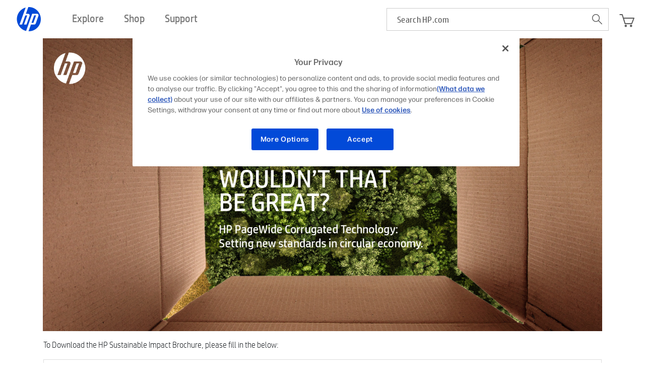

--- FILE ---
content_type: text/html; charset=utf-8
request_url: https://reinvent.hp.com/LP=3318
body_size: 8901
content:
<!DOCTYPE html>
<html dir="ltr">
<head>
    <meta http-equiv="X-UA-Compatible" content="IE=edge">
    <meta http-equiv="Content-Type" content="text/html; charset=UTF-8">
    <title>HP® | Official Site</title>
    <link type="image/x-icon" rel="shortcut icon" href="https://ssl.www8.hp.com/us/en/images/i/favicon.ico">
    <meta name="viewport" content="width=device-width, initial-scale=1.0, maximum-scale=1.0, user-scalable=no">
    <meta http-equiv="Content-Script-Type" content="text/javascript">
    <meta http-equiv="Content-Style-Type" content="text/css">
    <meta name="bu" content="psg.ipg">
    <meta name="robots" content="nofollow, noindex">
    <meta name="company_code" content="hpi">
    <meta name="hp_design_version" content="hpexpnontridion">
    <meta name="lifecycle" content="presales.consideration">
    <meta name="page_content" content="Registration">
    <meta name="segment" content="Commercial.Large">
    <meta name="web_section_id" content="R12159">
    <meta name="analytics_section" content="eloqua">
    <meta name="hp_inav_version" content="ihfcaas.4.r">
    <meta name="udl" content="enable">
    <meta name="platform" content="eloqua" />
    <meta name="page_level" content="" />
    <meta name="product_type" content="" />
    <meta name="family" content="" />
    <meta property="og:locale" content="en_US">
    <!-- START update required -->
    <meta name="target_country" content="us">
    <meta name="simple_title" content="overview">
    <meta name="analytics_template_name" content="">
    <meta name="description" content="">
    <meta name="keywords" content="">
    <!-- END update required -->
    <!--IMPORTANT: Please make sure that you type in one of the following values: 3D Printing, Print, Personal Systems, GSB -->
    <meta name="campaign_type" content="GSB">
    <!-- END METADATA -->
    <!-- START CaaS required -->
    <!-- modify dk/da part of the caas url based on country and language -->
    <script src="https://ssl.www8.hp.com/us/en/scripts/framework/jquery/v-1-8/jquery.js"></script>
    <script src="https://ssl.www8.hp.com/us/en/scripts/framework/jquery/v-1-8/can.jquery.js"></script>
    <script src="https://ssl.www8.hp.com/us/en/scripts/framework/jquery/v-1-8/jquery.ui.core.js"></script>
    <script id="caas" type="text/javascript" src="https://www8.hp.com/caas/header-footer/us/en/default/latest.r?contentType=js"></script>
    <!-- END CaaS required -->
    <!-- Bootstrap -->
    <link rel="stylesheet" href="https://maxcdn.bootstrapcdn.com/bootstrap/4.0.0/css/bootstrap.min.css" integrity="sha384-Gn5384xqQ1aoWXA+058RXPxPg6fy4IWvTNh0E263XmFcJlSAwiGgFAW/dAiS6JXm" crossorigin="anonymous">
    <!-- Custom css -->
    <!-- <link rel="stylesheet" type="text/css" href="https://images.marketingcontent.ext.hp.com/Web/HPMartech/{2b741ef1-477e-4339-a9bc-9744533969c8}_bootstrap-3.3.7-glyphicons.css">-->
    <!-- <link rel="stylesheet" type="text/css" href="https://images.marketingcontent.ext.hp.com/Web/HPMartech/{3355b211-bc73-40b4-a775-13592603c7a1}_formOverlay.css"> -->
    <!-- <link rel="stylesheet" type="text/css" href="https://images.marketingcontent.ext.hp.com/Web/HPMartech/{2968965d-0bd5-4044-8ac1-d11979acd641}_formStyle-radioCheck-noSprite.css"> -->
    <link rel="stylesheet" href="https://images.marketingcontent.ext.hp.com/Web/HPMartech/{1af7f72e-fcca-41a2-ba88-8b4adf822cc2}_floating-label-form.css">
    <!-- <link href="https://img04.en25.com/Web/HPIncMSCRMProd/{79f6ad67-80b2-4f4a-a33e-7481ad051bbf}_bootstrap.min.css" rel="stylesheet" type="text/css"> -->
    <!-- <link rel="stylesheet" type="text/css" href="https://img04.en25.com/Web/HPIncMSCRMProd/%7B3e13e93e-d89f-4cdb-a2f1-b2f7de5fb620%7D_contact-us.css"> -->
    <!-- <link rel="stylesheet" type="text/css" href="https://img04.en25.com/Web/HPIncMSCRMProd/{31e6b0a8-8e0f-472e-8edd-01150411be4a}_font-face2.css"> -->
    <!-- Google Tag Manager -->
    <script>
        (function(w,d,s,l,i){w[l]=w[l]||[];w[l].push({'gtm.start':
        new Date().getTime(),event:'gtm.js','locale':'en-GB'});var f=d.getElementsByTagName(s)[0],
        j=d.createElement(s),dl=l!='dataLayer'?'&l='+l:'';j.async=true;j.src=
        'https://www.googletagmanager.com/gtm.js?id='+i+dl;f.parentNode.insertBefore(j,f);
        })(window,document,'script','dataLayer','GTM-XXX');
    </script>
    <!-- End Google Tag Manager -->
    <!-- Google Tag Manager -->
    <script>
        (function(w,d,s,l,i){w[l]=w[l]||[];w[l].push({'gtm.start':
        new Date().getTime(),event:'gtm.js','locale':'en-GB'});var f=d.getElementsByTagName(s)[0],
        j=d.createElement(s),dl=l!='dataLayer'?'&l='+l:'';j.async=true;j.src=
        'https://www.googletagmanager.com/gtm.js?id='+i+dl;f.parentNode.insertBefore(j,f);
        })(window,document,'script','dataLayer','GTM-XXX');
    </script>
    <!-- End Google Tag Manager -->
    <!-- Google Tag Manager -->
    <script>
        (function(w,d,s,l,i){w[l]=w[l]||[];w[l].push({'gtm.start':
        new Date().getTime(),event:'gtm.js','locale':'en-GB'});var f=d.getElementsByTagName(s)[0],
        j=d.createElement(s),dl=l!='dataLayer'?'&l='+l:'';j.async=true;j.src=
        'https://www.googletagmanager.com/gtm.js?id='+i+dl;f.parentNode.insertBefore(j,f);
        })(window,document,'script','dataLayer','GTM-XXX');
    </script>
    <!-- End Google Tag Manager -->
    <script type="text/javascript">
        var pieces = $("#caas").attr("src").split("/");
        var cc = pieces[5];
        var ll = pieces[6];
        var atn = window.location.pathname.substring(1).replace(/\//g, '-');
        
        $("html").attr("lang", ll + "-" + cc);
        $("html").attr("xml:lang", ll + "-" + cc);
        $("meta[name='target_country']").attr("content", cc);
        $("meta[name='simple_title']").attr("content", atn);
    </script>
    <!-- instanta noua eloqua cookie -->
    <script type="text/javascript">
        var _elqQ = _elqQ || [];
        _elqQ.push(['elqSetSiteId', '704062726']); 
        _elqQ.push(['elqUseFirstPartyCookie', 'reinvent.hp.com']); 
        
        (function () {
            function async_load() {
                var s = document.createElement('script'); s.type = 'text/javascript';
                s.async = true; s.src = '//img.en25.com/i/elqCfg.min.js';
                var x = document.getElementsByTagName('script')[0]; x.parentNode.insertBefore(s, x);
            }
            if (window.addEventListener) window.addEventListener('DOMContentLoaded', async_load, false);
            else if (window.attachEvent) window.attachEvent('onload', async_load);
        })();
    </script>

    <style>
        * {
            box-sizing: border-box;
            font-family: 'HPSimplifiedLight', sans-serif;
        }
        .privacyBox label {
            font-size: 1rem;
            margin: 15px;
        }
    </style>
</head>
<body>
    <!-- Google Tag Manager (noscript) -->
    <noscript><iframe src="https://www.googletagmanager.com/ns.html?id=GTM-XXX"
        height="0" width="0" style="display:none;visibility:hidden"></iframe></noscript>
    <!-- End Google Tag Manager (noscript) --> 
    <!-- Google Tag Manager (noscript) -->
    <noscript><iframe src="https://www.googletagmanager.com/ns.html?id=GTM-XXX"
        height="0" width="0" style="display:none;visibility:hidden"></iframe></noscript>
    <!-- End Google Tag Manager (noscript) --> 
    <!-- Google Tag Manager (noscript) -->
    <noscript><iframe src="https://www.googletagmanager.com/ns.html?id=GTM-XXX"
        height="0" width="0" style="display:none;visibility:hidden"></iframe></noscript>
    <!-- End Google Tag Manager (noscript) -->   
    <h1 style="display: none;">GSB FY21 Ind SE ES WW HP PageWide Corrugated Sustainable Impact Campaign</h1>

    <div id="everything" class="everything">
        <div id="content">
            <div id="header" class="header"></div>
            <div id="body" class="body">
                <div class="container">
                    <div class="row">
                        <div class="col-lg-12">
                            <img src="https://images.marketingcontent.ext.hp.com/EloquaImages/clients/HPMartech/%7B0cc7b454-5d02-4090-b73f-412bf83460d2%7D_Social_Post_-_option_2.jpg" class="img-fluid">
                        </div>
                      
                    </div>
                    <div class="row">
                        <div class="col-lg-12">
                            <form method="post" name="FMVFES-FY21-GSB16448-3lead-gen-6200" action="" id="form1654">
                                <input value="FMVFES-FY21-GSB16448-3lead-gen-6200" type="hidden" name="elqFormName">
                                <input value="704062726" type="hidden" name="elqSiteId">
                                <input name="elqCampaignId" type="hidden">

                                <input type="hidden" name="doubleOptIn" id="doubleOptIn">
                                <input value="" type="hidden" name="jumpid" value="" id="jumpIdValue">

                                <div class="row">
                                    <div class="col-12 p-3">
                                                                <p> To Download the HP Sustainable Impact Brochure, please fill in the below:</p>

                                        <div class="float-container">
                                            <label for="field0">First name <span class="required">*</span></label>
                                            <input id="field0" name="firstName" type="text" class="formField" value="" maxlength="100" required="">
                                        </div>
                                    </div>
                                </div>
                                <div class="row">
                                    <div class="col-12 p-3">
                                        <div class="float-container">
                                            <label for="field1">Last name <span class="required">*</span></label>
                                            <input id="field1" name="lastName" type="text" class="formField" value="" maxlength="100" required="">
                                        </div>
                                    </div>
                                </div>
                                <div class="row">
                                    <div class="col-12 p-3">
                                        <div class="float-container">
                                            <label for="field2">Email address <span class="required">*</span></label>
                                            <input id="field2" name="emailAddress" type="text" value="" class="formField" maxlength="100" required="">
                                        </div>
                                    </div>
                                </div>
                                <div class="row">
                                    <div class="col-12 p-3">
                                        <div id="customSelect1" class="float-customSelect">
                                            <img class="arrowIcon" src="https://cdn.onlinewebfonts.com/svg/img_295694.svg" alt="Arrow Icon">
                                            <label for="select1">Country/Region <span class="required">*</span></label>
                                            <input type="text" id="country" name="country" data-id="customSelect1" readonly required value="">
                                            <ul data-simplebar></ul>
                                            <select name="copyc" id="select1" data-customselect="customSelect">
                                                <option value="">-- Please Select --</option>
                                                <option value="Afghanistan">Afghanistan</option>
                                                <option value="Albania">Albania</option>
                                                <option value="Algeria">Algeria</option>
                                                <option value="Andorra">Andorra</option>
                                                <option value="Angola">Angola</option>
                                                <option value="Anguilla">Anguilla</option>
                                                <option value="Antigua and Barbuda">Antigua and Barbuda</option>
                                                <option value="Argentina">Argentina</option>
                                                <option value="Armenia">Armenia</option>
                                                <option value="Aruba">Aruba</option>
                                                <option value="Australia">Australia</option>
                                                <option value="Austria">Austria</option>
                                                <option value="Azerbaijan">Azerbaijan</option>
                                                <option value="Bahamas">Bahamas</option>
                                                <option value="Bahrain">Bahrain</option>
                                                <option value="Bangladesh">Bangladesh</option>
                                                <option value="Barbados">Barbados</option>
                                                <option value="Belarus">Belarus</option>
                                                <option value="Belgium">Belgium</option>
                                                <option value="Belize">Belize</option>
                                                <option value="Benin">Benin</option>
                                                <option value="Bermuda">Bermuda</option>
                                                <option value="Bhutan">Bhutan</option>
                                                <option value="Bolivia">Bolivia</option>
                                                <option value="Bosnia and Herzegovina">Bosnia and Herzegovina</option>
                                                <option value="Botswana">Botswana</option>
                                                <option value="Bouvet Island">Bouvet Island</option>
                                                <option value="Brazil">Brazil</option>
                                                <option value="British Indian Ocean Territory">British Indian Ocean Territory</option>
                                                <option value="Brunei Darussalam">Brunei Darussalam</option>
                                                <option value="Bulgaria">Bulgaria</option>
                                                <option value="Burkina Faso">Burkina Faso</option>
                                                <option value="Burundi">Burundi</option>
                                                <option value="Cambodia">Cambodia</option>
                                                <option value="Cameroon">Cameroon</option>
                                                <option value="Canada">Canada</option>
                                                <option value="Cape Verdian">Cape Verdian</option>
                                                <option value="Cayman Islands">Cayman Islands</option>
                                                <option value="Central African Republic">Central African Republic</option>
                                                <option value="Chad">Chad</option>
                                                <option value="Chile">Chile</option>
                                                <option value="China">China</option>
                                                <option value="Christmas Island">Christmas Island</option>
                                                <option value="Cocos Islands">Cocos Islands</option>
                                                <option value="Colombia">Colombia</option>
                                                <option value="Comoros">Comoros</option>
                                                <option value="Congo">Congo</option>
                                                <option value="Congo Democratic Republic">Congo Democratic Republic</option>
                                                <option value="Cook Islands">Cook Islands</option>
                                                <option value="Costa Rica">Costa Rica</option>
                                                <option value="Côte d Ivoire">Côte d Ivoire</option>
                                                <option value="Croatia">Croatia</option>
                                                <option value="Cyprus">Cyprus</option>
                                                <option value="Czech Republic">Czech Republic</option>
                                                <option value="Denmark">Denmark</option>
                                                <option value="Djibouti">Djibouti</option>
                                                <option value="Dominica">Dominica</option>
                                                <option value="Dominican Republic">Dominican Republic</option>
                                                <option value="Ecuador">Ecuador</option>
                                                <option value="Egypt">Egypt</option>
                                                <option value="El Salvador">El Salvador</option>
                                                <option value="Equatorial Guinea">Equatorial Guinea</option>
                                                <option value="Eritrea">Eritrea</option>
                                                <option value="Estonia">Estonia</option>
                                                <option value="Ethiopia">Ethiopia</option>
                                                <option value="Falkland Islands Malvinas">Falkland Islands Malvinas</option>
                                                <option value="Faroe Islands">Faroe Islands</option>
                                                <option value="Fiji">Fiji</option>
                                                <option value="Finland">Finland</option>
                                                <option value="France">France</option>
                                                <option value="French Guiana">French Guiana</option>
                                                <option value="French Polynesia">French Polynesia</option>
                                                <option value="French Southern Territories">French Southern Territories</option>
                                                <option value="Gabon">Gabon</option>
                                                <option value="Gambia">Gambia</option>
                                                <option value="Georgia">Georgia</option>
                                                <option value="Germany">Germany</option>
                                                <option value="Ghana">Ghana</option>
                                                <option value="Gibraltar">Gibraltar</option>
                                                <option value="Greece">Greece</option>
                                                <option value="Greenland">Greenland</option>
                                                <option value="Grenada">Grenada</option>
                                                <option value="Guadeloupe">Guadeloupe</option>
                                                <option value="Guam">Guam</option>
                                                <option value="Guatemala">Guatemala</option>
                                                <option value="Guinea">Guinea</option>
                                                <option value="Guinea-Bissau">Guinea-Bissau</option>
                                                <option value="Guyana">Guyana</option>
                                                <option value="Haiti">Haiti</option>
                                                <option value="Heard and McDonald">Heard and McDonald</option>
                                                <option value="Holy See Vatican City State">Holy See Vatican City State</option>
                                                <option value="Honduras">Honduras</option>
                                                <option value="Hong Kong">Hong Kong</option>
                                                <option value="Hungary">Hungary</option>
                                                <option value="Iceland">Iceland</option>
                                                <option value="India">India</option>
                                                <option value="Indonesia">Indonesia</option>
                                                <option value="Iraq">Iraq</option>
                                                <option value="Ireland">Ireland</option>
                                                <option value="Israel">Israel</option>
                                                <option value="Italy">Italy</option>
                                                <option value="Jamaica">Jamaica</option>
                                                <option value="Japan">Japan</option>
                                                <option value="Jordan">Jordan</option>
                                                <option value="Kazakhstan">Kazakhstan</option>
                                                <option value="Kenya">Kenya</option>
                                                <option value="Kiribati">Kiribati</option>
                                                <option value="Korea Democratic Peoples Rep">Korea Democratic Peoples Rep</option>
                                                <option value="Korea Republic">Korea Republic</option>
                                                <option value="Kuwait">Kuwait</option>
                                                <option value="Kyrgyzstan">Kyrgyzstan</option>
                                                <option value="Laos">Laos</option>
                                                <option value="Latvia">Latvia</option>
                                                <option value="Lebanon">Lebanon</option>
                                                <option value="Lesotho">Lesotho</option>
                                                <option value="Liberia">Liberia</option>
                                                <option value="Libyan Arab Jamahiriya">Libyan Arab Jamahiriya</option>
                                                <option value="Liechtenstein">Liechtenstein</option>
                                                <option value="Lithuania">Lithuania</option>
                                                <option value="Luxembourg">Luxembourg</option>
                                                <option value="Macau">Macau</option>
                                                <option value="Madagascar">Madagascar</option>
                                                <option value="Malawi">Malawi</option>
                                                <option value="Malaysia">Malaysia</option>
                                                <option value="Maldives">Maldives</option>
                                                <option value="Mali">Mali</option>
                                                <option value="Malta">Malta</option>
                                                <option value="Marshall Islands">Marshall Islands</option>
                                                <option value="Martinique">Martinique</option>
                                                <option value="Mauritania">Mauritania</option>
                                                <option value="Mauritius">Mauritius</option>
                                                <option value="Mayotte">Mayotte</option>
                                                <option value="Mexico">Mexico</option>
                                                <option value="Micronesia Federated States">Micronesia Federated States</option>
                                                <option value="Moldavia">Moldavia</option>
                                                <option value="Monaco">Monaco</option>
                                                <option value="Mongolia">Mongolia</option>
                                                <option value="Montenegro">Montenegro</option>
                                                <option value="Montserrat">Montserrat</option>
                                                <option value="Morocco">Morocco</option>
                                                <option value="Mozambique">Mozambique</option>
                                                <option value="Myanmar">Myanmar</option>
                                                <option value="Namibia">Namibia</option>
                                                <option value="Nauru">Nauru</option>
                                                <option value="Nepal">Nepal</option>
                                                <option value="Netherlands">Netherlands</option>
                                                <option value="Netherlands Antilles">Netherlands Antilles</option>
                                                <option value="New Caledonia">New Caledonia</option>
                                                <option value="New Zealand">New Zealand</option>
                                                <option value="Nicaragua">Nicaragua</option>
                                                <option value="Niger">Niger</option>
                                                <option value="Nigeria">Nigeria</option>
                                                <option value="Niue">Niue</option>
                                                <option value="Norfolk Island">Norfolk Island</option>
                                                <option value="North Mariana">North Mariana</option>
                                                <option value="Northern Macedonia">Northern Macedonia</option>
                                                <option value="Norway">Norway</option>
                                                <option value="Oman">Oman</option>
                                                <option value="Pakistan">Pakistan</option>
                                                <option value="Palau">Palau</option>
                                                <option value="Palestine">Palestine</option>
                                                <option value="Panama">Panama</option>
                                                <option value="Papua New Guinea">Papua New Guinea</option>
                                                <option value="Paraguay">Paraguay</option>
                                                <option value="Peru">Peru</option>
                                                <option value="Philippines">Philippines</option>
                                                <option value="Pitcairn">Pitcairn</option>
                                                <option value="Poland">Poland</option>
                                                <option value="Portugal">Portugal</option>
                                                <option value="Puerto Rico">Puerto Rico</option>
                                                <option value="Qatar">Qatar</option>
                                                <option value="Reunion">Reunion</option>
                                                <option value="Romania">Romania</option>
                                                <option value="Russian Federation">Russian Federation</option>
                                                <option value="Rwanda">Rwanda</option>
                                                <option value="Saint Helena">Saint Helena</option>
                                                <option value="Saint Kitts and Nevis">Saint Kitts and Nevis</option>
                                                <option value="Saint Lucia">Saint Lucia</option>
                                                <option value="Saint Pierre And Miquelon">Saint Pierre And Miquelon</option>
                                                <option value="Saint Vincent and Grenadines">Saint Vincent and Grenadines</option>
                                                <option value="Samoa">Samoa</option>
                                                <option value="San Marino">San Marino</option>
                                                <option value="Sao Tome And Principe">Sao Tome And Principe</option>
                                                <option value="Saudi Arabia">Saudi Arabia</option>
                                                <option value="Senegal">Senegal</option>
                                                <option value="Serbia">Serbia</option>
                                                <option value="Serbia and Montenegro">Serbia and Montenegro</option>
                                                <option value="Seychelles">Seychelles</option>
                                                <option value="Sierra Leone">Sierra Leone</option>
                                                <option value="Singapore">Singapore</option>
                                                <option value="Slovakia">Slovakia</option>
                                                <option value="Slovenia">Slovenia</option>
                                                <option value="Solomon Islands">Solomon Islands</option>
                                                <option value="Somalia">Somalia</option>
                                                <option value="South Africa">South Africa</option>
                                                <option value="South Georgia and Sandwich IS">South Georgia and Sandwich IS</option>
                                                <option value="Spain">Spain</option>
                                                <option value="Sri Lanka">Sri Lanka</option>
                                                <option value="Suriname">Suriname</option>
                                                <option value="Svalbard and Jan Mayen">Svalbard and Jan Mayen</option>
                                                <option value="Swaziland">Swaziland</option>
                                                <option value="Sweden">Sweden</option>
                                                <option value="Switzerland">Switzerland</option>
                                                <option value="Syrian Arab Republic">Syrian Arab Republic</option>
                                                <option value="Taiwan">Taiwan</option>
                                                <option value="Tajikistan">Tajikistan</option>
                                                <option value="Tanzania United Republic">Tanzania United Republic</option>
                                                <option value="Thailand">Thailand</option>
                                                <option value="Timor Leste">Timor Leste</option>
                                                <option value="Togo">Togo</option>
                                                <option value="Tokelau">Tokelau</option>
                                                <option value="Tonga">Tonga</option>
                                                <option value="Trinidad And Tobago">Trinidad And Tobago</option>
                                                <option value="Tunisia">Tunisia</option>
                                                <option value="Turkey">Turkey</option>
                                                <option value="Turkmenistan">Turkmenistan</option>
                                                <option value="Turks and Caicos Islands">Turks and Caicos Islands</option>
                                                <option value="Tuvalu">Tuvalu</option>
                                                <option value="Uganda">Uganda</option>
                                                <option value="Ukraine">Ukraine</option>
                                                <option value="United Arab Emirates">United Arab Emirates</option>
                                                <option value="United Kingdom">United Kingdom</option>
                                                <option value="United States">United States</option>
                                                <option value="Uruguay">Uruguay</option>
                                                <option value="US Minor Outlying Islands">US Minor Outlying Islands</option>
                                                <option value="Uzbekistan">Uzbekistan</option>
                                                <option value="Vanuatu">Vanuatu</option>
                                                <option value="Venezuela">Venezuela</option>
                                                <option value="Vietnam">Vietnam</option>
                                                <option value="Virgin Islands British">Virgin Islands British</option>
                                                <option value="Virgin Islands US">Virgin Islands US</option>
                                                <option value="Wallis and Futuna">Wallis and Futuna</option>
                                                <option value="Western Sahara">Western Sahara</option>
                                                <option value="Yemen">Yemen</option>
                                                <option value="Zambia">Zambia</option>
                                                <option value="Zimbabwe">Zimbabwe</option>
                                            </select>
                                        </div>
                                    </div>
                                </div> 
                                <div class="row">
                                    <div class="col-12 p-3">
                                        <div class="float-container">
                                            <label for="field3">Company <span class="required">*</span></label>
                                            <input id="field3" name="company" type="text" value="" class="formField" maxlength="100" required="">
                                        </div>
                                    </div>
                                </div>
                                <div class="row">
                                    <div class="col-12 p-3">
                                        <div class="float-container">
                                            <label for="field3">Job title <span class="required">*</span></label>
                                            <input id="field3" name="jobTitle1" type="text" value="" class="formField" maxlength="100" required="">
                                        </div>
                                    </div>
                                </div>
                                <div class="form-col row">
                                    <div class="col-12">
                                        <hr style="border-color: #f1f1f1;">
                                    </div>
                                </div>
                                <div class="row">
                                    <div class="col-12">
                                        <p style="margin: 0 15px;">To learn more about how HP handles your personal data, visit <a href="https://ssl.www8.hp.com/us/en/privacy/privacy.html?elqTrackId=44785981101e4db1af909176603bcd07&elqaid=3318&elqat=2&elqak=8AF539F246EA4821E7690119552C6B9C36AD9117ED5949B8DE1D10479CC83E62D2E9" target="_blank">HP Privacy Statement</a>.</p>
                                    </div>
                                </div>
                                <div class="row">
                                    <div class="col-12 privacyBox">
                                        <fieldset required="">
                                            <label>HP may contact me with personalized offers, support updates, and event news by <b>e-mail</b>.<span class="required">*</span></label>
                                            <div class="radio-wrapper">
                                                <input id="field14" type="radio" name="masterEmailOptIn1" value="925250000">
                                                <label for="field14" class="radio"><span></span>Yes</label>
                                            </div>
                                            <div class="radio-wrapper">
                                                <input id="field15" type="radio" name="masterEmailOptIn1" value="925250001">
                                                <label for="field15" class="radio"><span></span>No</label>
                                            </div>
                                        </fieldset>
                                    </div>
                                </div>
                                <div class="row" style="margin-top: 20px; margin-bottom: 50px;">
                                    <div class="col-12">
                                        <input type="submit" id="submitBtn" value="Submit" class="button primary" style="background: #0096d6; color: #ffffff;">
                                    </div>
                                </div>
                            </form>
                            <div class="formMsg"></div>
                        </div>
                    </div>
                </div>
            </div>

            <!-- Modal -->
            <div class="modal fade" id="exampleModalCenter" tabindex="-1" role="dialog" aria-labelledby="exampleModalCenterTitle" aria-hidden="true">
                <div class="modal-dialog modal-dialog-centered" role="document">
                <div class="modal-content">
                    <div class="modal-header">
                    <!-- <h5 class="modal-title" id="exampleModalLongTitle">Modal title</h5> -->
                    <button type="button" class="close" data-dismiss="modal" aria-label="Close">
                        <span aria-hidden="true">&times;</span>
                    </button>
                    </div>
                    <div class="modal-body">
                        Thank you for submitting!
                    </div>
                </div>
                </div>
            </div>


            <!-- End of page content -->
            <!-- Important: DO NOT ADD CONTENT BELOW footer and birdseed -->
            <div id="footer" class="footer"></div>
            <div id="birdseed" class="birdseed"></div>
        </div>
    </div>
    <!-- Bootstrap script -->
    <script src="https://code.jquery.com/jquery-3.4.1.min.js" integrity="sha256-CSXorXvZcTkaix6Yvo6HppcZGetbYMGWSFlBw8HfCJo=" crossorigin="anonymous"></script>
    <script src="https://maxcdn.bootstrapcdn.com/bootstrap/4.0.0/js/bootstrap.min.js" integrity="sha384-JZR6Spejh4U02d8jOt6vLEHfe/JQGiRRSQQxSfFWpi1MquVdAyjUar5+76PVCmYl" crossorigin="anonymous"></script>
    <!-- custom scripts -->
    <script src="https://images.marketingcontent.ext.hp.com/Web/HPMartech/{55703afb-c10b-4b7e-9247-b8d4e8401f07}_floating_form_labels.js"></script>
    <script src="https://images.marketingcontent.ext.hp.com/Web/HPMartech/{f8c19db2-1543-4d02-a841-52364e3e5204}_validate-form-id.js"></script>
    <script>
        // Get Jump ID Value
        function getQueryVariable(variable) {
            var query = window.location.search.substring(1);
            var vars = query.split("&");
            
            for (var i=0;i<vars.length;i++) {
            
                var pair = vars[i].split("=");
            
                if (pair[0] == variable) {
                    return pair[1];
                }
            }
        }
    </script>
    <script>
        $(function()
        {
            //Put Jump ID Value
            var numberJumpID = getQueryVariable("jumpid");
            $("#jumpIdValue").val(numberJumpID);

            // warn user when close to 100 chars limit
            $("input[type=date], input[type=email], input[type=number], input[type=password], input[type=tel], input[type=text]").after('<p style="display:none; margin: 0px;"></p>');
        
            $("input[type=date], input[type=email], input[type=number], input[type=password], input[type=tel], input[type=text]").keyup(function(event) {
        
                if ($(this).val().length >= 90) {
                    var a = 100 - $(this).val().length;
        
                    $(this).next().show();
                    $(this).next().html(a + "/100");
        
                    if (a == 0) {
                        $(this).next().css('color', '#f00');
                    } else {
                        $(this).next().css('color', '#000');
                    }
                } else {
                    $(this).next().hide();
                }
            });
        
            //validate form on keyup, mouseup, change
            var validationstarted = 0;
            var formId = "form1654";
            $(this).on("keyup mouseup change", function() {
                if (validationstarted === 1) {
                    validate(formId);
                }
            });
        
            //form submission
            $("#submitBtn").click(function(event) {
            
                //pt IE9 (si mai mic?!)
                $.support.cors = true;
                    
                var validateError = validate(formId);
                validationstarted = 1;
            
                //set double optin country
                if($('#country').val() == 'Germany')
                {
                    $('#doubleOptIn').val('Y');
                }
            
                //no error
                if (validateError == false) {
            
                    $("form#"+formId).submit(function(event) {
                        event.preventDefault();
                        // $("#submitBtn").prop("disabled", true);
                        var formData = $("form#"+formId).serialize();
            
                        $("form[name=FMVFES-FY21-GSB16448-3lead-gen-6200]").remove(); //remove input
                        $(".formMsg").html("<span style='color:#00b04f; font-size: 20px; display: inline-block; padding: 100px 30px 100px 30px;'>Submitting. Please wait...</span>");
            
                        $.ajax({
                            type: 'POST',
                            url: 'https://reinvent.hp.com/e/f2',
                            data: formData,
                            encode: true,
                            /*complete: function(){
                                location.reload(true);
                            }*/
                        })
                        .done(function() {
                            console.log("done");
                            $(".formMsg").html('<span style="color: black; display: inline-block; padding: 100px 30px 100px 30px;">Thank you for submitting!</span>');
                            // $('#exampleModalCenter').modal();
                            setTimeout(function(){
                                window.open('https://images.marketingcontent.ext.hp.com/Web/HPMartech/{62d92470-73e9-4917-a88e-34ded6394bbf}_HP_PageWide_Corrugated_-_Sustainable_Impact_Brochure.pdf');
                            }, 1000);
        
                        })
                        .fail(function() {
                            $(".formMsg").html("Registration failed. ");
                        });
            
                    });
                } else {
                    $("form#"+formId).submit(function(event) {
                        event.preventDefault();
                    });
                }
            });
        });
    </script>
        <script>
            //UDL event trigger (e_pageView)
            $(document).ready(function () {
                var elqTrackImg, elqLPID = '';
                function getValFromURL(name,url) { name = name.replace(/[\[]/,'\\\[').replace(/[\]]/,'\\\]'); var regexS = '[\\?&]' + name + '=([^&#]*)'; var regex = new RegExp(regexS); var results = regex.exec(url); if (results == null) { return ''; } else { return results[1]; } }
                
                setTimeout(function () {
                    elqTrackImg = $(document).find('img[src*="LandingPageID"]');
            
                    if (elqTrackImg.length > 0) {
                        elqLPID = '-' + getValFromURL('LandingPageID', elqTrackImg.attr('src'));
                    }
                    dataLayer.push({
                        event:'e_pageView',   //Indicates page view (required)
                        pageNameL5:'GSB',   //Value: Business Group (Possible values: 3D Printing, GSB, PS, Print) (recommended)
                        pageNameL6:'GSB FY21 Ind SE ES WW HP PageWide Corrugated Sustainable Impact Campaign',   //Value: Campaign Name (Use BMT Name from CRT) (optional)
                        pageNameL7:'test3',   //Value: Topic (Details about the campaign/general topic – ask the PM) Example: “Find-the-right-healthcare-solutions-for-your-business” (optional)
                        pageNameL8:'ES-FY21-GSB16448-3'+'-'+elqLPID    //Value: BMT ID (From CRT) (optional)
                    });
            
                }, 1000);
            });
        </script>
    </body>
</html>

--- FILE ---
content_type: text/css
request_url: https://images.marketingcontent.ext.hp.com/Web/HPMartech/%7B1af7f72e-fcca-41a2-ba88-8b4adf822cc2%7D_floating-label-form.css
body_size: 1930
content:
/*** form with floating labels style ***/
/** foloseste un selector parinte (specificity) pt elemente ca sa nu fie afectate elementele de form in header/footer **/

/** misc **/
* {
    box-sizing: border-box;
}
.error {
    /* border-color: #bf2026 !important; */
    color: #bf2026 !important;
}
.required {
	color: #bf2026;
}
.success-text {
    color: #00b04f;
}
.float-container, .float-customSelect {
    border: solid 1px #dddddd;
    box-sizing: border-box;
    margin-bottom: 8px;
    position: relative;
    width: 100%;
    padding: 12px 30px 2px 30px;
    overflow: hidden;
}
.float-customSelect.open {
    overflow: visible;
}
.float-container:hover, .float-customSelect:hover {
    border: 1px solid #949494;
}
.float-container input, .float-customSelect input {
    border: none;
    font-size: 18px;
    outline: 0;
    padding: 17px 0 10px;
    height: 46px;
    width: 100%;
    -webkit-box-shadow: none;
    box-shadow: none;
}

/** labels **/
label {
    display: block;
    font-size: 18px;
    margin: 0 0 10px 27px;
}
.float-container label, .float-customSelect label {
    margin: 0 0 0 0;
    position: absolute;
    transform-origin: top left;
    transform: translate(0, 6px) scale(1);
    transition: all 0.1s ease-in-out;
}
.float-container.active label, .float-customSelect.active label {
    transform: translate(0, 0) scale(0.75);
    text-transform: uppercase;
    font-size: 12px;
    letter-spacing: 1px;
}

/** custom select **/
.float-customSelect {
    position: relative;
}
img.arrowIcon {
    position: absolute;
    top: 50%;
    right: 30px;
    transform: translateY(-50%);
    width: 25px;
    opacity: 0.5;
    transition: 0.2s ease;
    display:none;
}
.float-customSelect.open img.arrowIcon {
    transform: rotate(180deg) translateY(50%);
}
.float-customSelect input {
    cursor: default;
    position: relative;
    z-index:2;
    background-color: transparent;
    display: none;
}
.float-customSelect ul {
    border: 1px solid gray;
    background-color: #ffffff;
    width: 100%;
    max-height: 400px;
	overflow-y: scroll;
    padding: 0;
    margin: 0;
    position: absolute;
    top: 50%;
    left: 0;
    opacity: 0;
    visibility: hidden;
    transition: opacity 0.1s ease-in, top 0.2s ease-out;
    z-index: 1;
}
.float-customSelect ul.open {
    top: 100%;
    left: 0;
    opacity: 1;
    visibility:visible;
    transition: opacity 0.2s ease-in, top 0.2s ease-out;
}
.float-customSelect ul li {
    list-style: none;
    width: 100%;
    padding: 12px 15px;
    transition: background-color 0.3s ease-in;
    position: relative;
    z-index: 1;
}
.float-customSelect ul li:hover {
    background-color: #7fabec;
}

/** radio box **/
input[type='checkbox'], input[type='radio'] {
    display: none;
}

input[type="radio"]+label span {
    /* background-color: #fff; */
    border: solid 1px #949494;
    box-sizing: border-box;
    -moz-box-sizing: border-box;
    box-sizing: content-box;
    display: inline-block;
    width: 21px;
    height: 21px;
    margin: 0px 5px 2px 0px;
    vertical-align: middle;
    cursor: pointer;
    -moz-border-radius: 50%;
    border-radius: 50%;
}
input[type="radio"]:checked+label span {
    background-color: #0096d6;
    box-shadow: inset 0 0 0 2px #ffffff; /** IE9+ **/ 
    border-color: #5a5a5a;
}
input[type="radio"]:hover+label span {
    border-color: #363636;
}
input[type="radio"]:disabled+label span {
    background-color: #e5e5e5;
    box-shadow: inset 0 0 0 2px #e5e5e5;
    border-color: #949494;
}
input[type="radio"]+label.error span {
    border-color: #bf2026;
}
/** end radio box **/

/*------------------CHECKBOXES (FORMS)------------------*/
input[type="checkbox"]+label span {
    background: white;
    height: 27px;
    width: 27px;
    border: solid 1px #949494;
    box-sizing: border-box;
    border-radius: 1px;
    -moz-box-sizing: border-box;
    box-sizing: border-box;
    display: inline-block;
    margin: 0 5px 2px 0;
    vertical-align: middle;
}
input[type="checkbox"]+label.error span {
    border-color: #bf2026;
}
input[type="checkbox"]:checked+label span {
    background-color: #0096d6;
    border-color: #363636;			
}
input[type="checkbox"]:hover+label span {
    border-color: #363636;
}
input[type="checkbox"]:checked+label span:after {
    content: "";
    display: block;
    left: 7px;
    top: 0px;
    width: 10px;
    height: 18px;
    border: 1px solid #ffffff;
    border-width: 0 2px 2px 0;
    transform: rotate(45deg);
    position: relative;
    box-sizing: content-box;
}
input[type="checkbox"]:disabled+label span {
    background-color: #e5e5e5;
    border-color: #949494;
}
/*------------------END OF CHECKBOXES (FORMS)------------------*/

/*------------------BUTTONS------------------*/
input.button {
    cursor: pointer;
    color: #fff;
    /* height: 36px; */
    padding: 3px 19px;
    border-radius: 0px;
    background: #000;
    font-weight: bold;
    font-size: 16px;
    line-height: 34px;
    text-decoration: none;
    margin: 0px 10px;
    border: none;
    float: right;
}
input.critical {
    background: #D7410B;
}
input.critical:hover {
    background: #C1401A;
}
input.primary {
    background: #0096d6;
}
input.primary:hover {
    background: #006699;
}
input.secondary {
    background: #767676;
}
input.secondary:hover {
    background: #5a5a5a;
}
a.toggle {
    cursor: pointer;
    font-size: 14px;
    line-height: 18px;
    color: #767676;
    background-color: #fff;
    margin: 0px 1px;
    padding: 1px 6px 0px;
    display: inline-block;
    height: 26px;
    border: 1px #949494 solid;
    border-collapse: collapse;
    text-decoration: none;
}
a.toggle:hover {
    text-decoration: none;
    border: 1px #000 solid;
    color: #007dba;
}
a.checked.toggle {
    cursor: default;
    border-color: #007dba;
    color: #fff;
    background-color: #007dba;
}
div.reveal button.close-button {
    position: absolute;
}
button.close-button {
    width: 30px;
    height: 30px;
    cursor: pointer;
    display: inline-block;
    font-size: 0px;
    color: #555555;
    line-height: 0px;
    padding: 0;
    border: none;
    position: relative;
    outline: none;
    background: none;
}
button.close-button span {
    display: inline-block;
    width: 42.43px;
    height: 30px;
    border-top: 1px solid #949494;
    transform-origin: 0 0;
}
/* nth-child works in >=IE9 */
button.close-button span:nth-child(1) {
    transform: rotate(45deg);
}
button.close-button span:nth-child(2) {
    transform: rotate(-45deg);
}
button.close-button:hover span {
    border-top-color: #363636;
}
/*------------------END OF BUTTONS------------------*/

/** TEXTAREA **/
.float-container textarea {
    width: 100%;
    height: 100px;
    padding: 12px 0 0 0;
    font-size: 18px;
    border: none;
    resize: none;
    box-shadow: none;
    transition: none;
}
textarea:focus, textarea:hover {
    /* border: 1px solid #949494; */
    box-shadow: none;
    transition: none;
    outline: 0;
}

/** SELECT **/
select {
    border: 0;
    width: 100%;
    -webkit-appearance: none;
    -moz-appearance: none;
    text-indent: 1px;
    text-overflow: '';
    font-size: 16px;
    margin: 0 0 16px;
    height: 36px;
    padding: 0 8px;
}

--- FILE ---
content_type: application/x-javascript
request_url: https://images.marketingcontent.ext.hp.com/Web/HPMartech/%7Bf8c19db2-1543-4d02-a841-52364e3e5204%7D_validate-form-id.js
body_size: 1363
content:
// START GLOBAL VARIABLES
var emailRegex = /^(([^<>()\[\]\\.,;:\s@"]+(\.[^<>()\[\]\\.,;:\s@"]+)*)|(".+"))@((\[[0-9]{1,3}\.[0-9]{1,3}\.[0-9]{1,3}\.[0-9]{1,3}])|(([a-zA-Z\-0-9]+\.)+[a-zA-Z]{2,}))$/;
var phoneRegex = /^\s*(?:\+?(\d{1,4}))?([-. (]*(\d{2,5})[-. )]*)?((\d{3,5})[-. ]*(\d{2,4})(?:[-.x ]*(\d+))?)\s*$/;
var nameRegex = /^[^\d]+$/;

// END GLOBAL VARIABLES


function validate(formID) {

    var isError = false;
console.log(formID);
    $("#"+formID+" input[required][type!='radio'][type!='checkbox']").each(function() {
        if ($(this).val() != "") {

            if ( $(this).val().length > 100 && ($(this).attr('maxlength') !== undefined) ){
                isError = true;
                console.log("field length max 100");
                // console.log($(this));
                $(this).parent().children("span").html("100 characters maximum");
                $(this).addClass("error");
                $(this).removeClass("valid");
                $(this).parent().addClass("error");
            } 
            // Validate if 'NAME' input has numbers
            else if($(this).attr("name").indexOf("Name") > -1){
                var name = $(this).val();
                var isName = nameRegex.test(name);
               
                if (isName == false) {
                    isError = true;
                    console.log("name must not contain digits");
                    console.log($(this));
                    
                    $(this).parent().children("span").html("Name must not contain digits");
                    $(this).addClass("error");
                    $(this).parent().addClass("error");
                    $(this).removeClass("valid");

                }
                 else {
                    //console.log("gg name");
                    $(this).parent().children("span").html("");
                    $(this).removeClass("error");
                    $(this).parent().removeClass("error");
                    $(this).addClass("valid");
                }
                
            } 
            // Validate if 'EMAIL' input is valid
            else if($(this).attr("name").indexOf("email") > -1 || $(this).attr("type").indexOf("email") > -1){
                var email = $(this).val();
                var isEmail = emailRegex.test(email);
               
                if (isEmail == false) {
                    isError = true;
                    console.log("email format error");
                    // console.log($(this));
                    
                    $(this).parent().children("span").html("Email format error.");
                    $(this).addClass("error");
                    $(this).parent().addClass("error");
                    $(this).removeClass("valid");

                }
                 else {
                    //console.log("gg name");
                    $(this).parent().children("span").html("");
                    $(this).removeClass("error");
                    $(this).parent().removeClass("error");
                    $(this).addClass("valid");
                }
                
            } 
            // Validate if 'PHONE' input is valid
            else if($(this).attr("name").indexOf("Phone") > -1 || $(this).attr("type").indexOf("tel") > -1){
                var phone = $(this).val();
                var isPhone = phoneRegex.test(phone);
               
                if (isPhone == false) {
                    isError = true;
                    console.log("phone format error");
                    // console.log($(this));
                    
                    $(this).parent().children("span").html("Phone format error.");
                    $(this).addClass("error");
                    $(this).parent().addClass("error");
                    $(this).removeClass("valid");

                }
                 else {
                    //console.log("gg name");
                    $(this).parent().children("span").html("");
                    $(this).removeClass("error");
                    $(this).parent().removeClass("error");
                    $(this).addClass("valid");
                }
                
            } 
            else {
                // console.log("input = ok"); console.log($(this));
                $(this).parent().children("span").html("");
                $(this).removeClass("error");
                $(this).addClass("valid");
                $(this).parent().removeClass("error");
            }
            
        } else {
            isError = true;
            console.log("input required");
            // console.log($(this));

            $(this).parent().children("span").html("Input required.");
            $(this).addClass("error");
            $(this).removeClass("valid");
            $(this).parent().addClass("error");
        }
    });

    $("#"+formID+" select[required]").each(function() {
        if ($(this).attr('value') ? $(this).attr('value')=== "" : $(this).val() === "") {
            isError = true;
            console.log("select required"); 
            // console.log($(this));
            
                $(this).parent().children("span").html("Selection required.");
                $(this).addClass("error");
                $(this).removeClass("valid");
                $(this).parent().addClass("error");
        

        } else {
            // console.log("select ok");
            $(this).parent().children("span").html("");
            $(this).removeClass("error");
            $(this).addClass("valid");
            $(this).parent().removeClass("error");
        }
    });

    // VALIDATE RADIO BUTTONS IN REQUIRED fieldset

    $("#"+formID+" fieldset[required]").each(function() {
        
        var nameVal = $(this).find("input[type='radio']").attr("name");
        if (nameVal) {
            
            if ($(this).find("input[name='" + nameVal + "']:checked").length <= 0) {
                console.log("fieldset required - radio"); 
                // console.log($(this));
                isError = true;
                
                $(this).children("span").html("Selection required.");
                $(this).addClass("error");
                $(this).find("label").addClass("error");
                $(this).prev().addClass("error");                        
                

            } else {
                //console.log("antierr");
                $(this).children("span").html("");
                $(this).removeClass("error");
                $(this).find("label").removeClass("error");
                $(this).prev().removeClass("error"); 
            }
        }
    });

    // VALIDATE REQUIRED CHECKBOX FIELDSETS
    $("#"+formID+" fieldset[required]").each(function() {
        // var nameVal = $(this).find("input[type='checkbox']").attr("name");
        if ($(this).find("input[type='checkbox']").attr("name")) { 
            if ($(this).find("input[type='checkbox']:checked").length <= 0) {
                console.log("fieldset required - checkbox");
                isError = true;

                $(this).addClass("error");
                $(this).find("label").addClass("error");
                $(this).prev().addClass("error"); 
            } else {
                $(this).removeClass("error");
                $(this).find("label").removeClass("error");
                $(this).prev().removeClass("error"); 
            }
        }
    });

    //REQUIRED TEXTAREA
    $("#"+formID+" textarea[required]").each(function() {
        if($(this).val()==='') {
            isError = true;
            $(this).addClass("error");
            $(this).prev().addClass("error"); 
        }
        else {
            $(this).removeClass("error");
            $(this).prev().removeClass("error"); 
        }
    });

    if (isError == true) {
        return true;
    } else {
        return false;
    }
};

--- FILE ---
content_type: application/x-javascript
request_url: https://images.marketingcontent.ext.hp.com/Web/HPMartech/%7B55703afb-c10b-4b7e-9247-b8d4e8401f07%7D_floating_form_labels.js
body_size: 2169
content:
//custom select menu
var initCustomSelect = (function(){
	var selects = document.querySelectorAll('.float-customSelect');

	//ascunde select tag si creaza optiunile
	for(var i = 0; i < selects.length; i++)
	{
		
		var theInput = selects[i].querySelector('input');
		var options = selects[i].querySelectorAll('option');
		var multipleChoice = selects[i].querySelector('select').getAttribute('multiple');
		var listParent = selects[i].querySelector('ul');

		//seteaza clasa 'active' daca e deja definita o valoare pt input cand se incarca pagina
		if(theInput.value)
		{
			selects[i].className = selects[i].className + ' active';
		}
		//if select has attribute 'multiple', set 'data-multiple' attribute on the input
		if(typeof multipleChoice !== 'object')
		{
			//if not null
			theInput.setAttribute('data-multiple', true);
		}

		selects[i].querySelector('select').style.display = 'none';
		if( selects[i].querySelector('img.arrowIcon') ) selects[i].querySelector('img.arrowIcon').style.display = 'inline-block';
		theInput.style.display = 'block';
		listParent.style.display = 'block';
		
		for(var j = 0; j <= options.length-1; j++)
		{
			var li = document.createElement('li');
			li.innerHTML = options[j].innerText;
			li.setAttribute('data-value', options[j].value);
			listParent.appendChild(li);
		};
	};

	//deschide/inchide lista
	function toggleList(e) {
		e.stopPropagation();
		
		var target = e.target; //inputul
		var ul = target.parentElement.querySelector('ul');
		var lis = ul.querySelectorAll('li');
		
		//show/hide ul list
		if(ul.className.search(/\bopen\b/) != -1)
		{
			
			ul.className = ul.className.replace(/\bopen\b/, '');
			target.parentElement.className = target.parentElement.className.replace(/\bopen\b/, '');
			if(!target.value)
			{
				target.parentElement.className = target.parentElement.className.replace(/\bactive\b/, '');
			}
			
		}
		else
		{
		
			ul.className = ul.className + ' open';
			if(!target.value)
				target.parentElement.className = target.parentElement.className + ' active';
			//open e pt arrow, active pt input value
			target.parentElement.className = target.parentElement.className + ' open';	
		
			
		}		
			
		/*
				> blur se intampla inainte sa apuce sa se intample clickul
				pe li cand e deschis;
				> trebuie dat remove la event listener de pe lis cand se da click pe unul
				(ca sa nu se mai execute click pe el si cand e invizibil si dai click in zona lor)
		*/
		//set selected option
		var countSelections = [];
		function setOption(e)
		{
			e.stopPropagation();
			
			var val = e.target.getAttribute('data-value');
			
			/**
			 * input.value returns what the user sees in the input field 
			 * input.getAttribute('value')/setAttribute('value') work directly on the 'value' attribute. The value of the two can be different
			*/

			//trigger 'change' event when value of readonly input is changed programmatically
			var changeEvent = new Event('change');
			//if multiple choice...
			if(typeof target.getAttribute('data-multiple') !== 'object') {
				//add the selection to the array to keep track of what was selected
				//and add the posibility to remove a selection if clicked again
				var liClasses = e.target.getAttribute('class');
				if(countSelections.indexOf(val) === -1)
				{
					e.target.setAttribute('class', liClasses ? liClasses+' liSelected' : 'liSelected');
					countSelections.push(val);
					target.value = '';
					for(var i2=0; i2 < countSelections.length; i2++){
						target.value += countSelections[i2];
						if(i2 != countSelections.length-1)
						{
							target.value += '; ';
						}
					}
					console.log(countSelections);
					target.setAttribute('value', target.value);
					target.dispatchEvent(changeEvent);
				}
				else {
					e.target.className = e.target.className.replace(/\bliSelected\b/, '');
					countSelections.splice(countSelections.indexOf(val), 1);
					target.value = '';
					for(var j2=0; j2 < countSelections.length; j2++){
						target.value += countSelections[j2];
						if(j2 != countSelections.length-1)
						{
							target.value += '; ';
						}
					}
					target.setAttribute('value', target.value);
					target.dispatchEvent(changeEvent);
				}
			}
			else {
				target.value = e.target.innerText;
				target.setAttribute('value', val);
				target.dispatchEvent(changeEvent);
			}
			
			if(target.value && target.parentElement.className.indexOf('active') == -1   )
			{
				target.parentElement.className = target.parentElement.className + ' active';
			}
			
		}

		for(var i3 = 0; i3 < lis.length; i3++)
		{
			
			lis[i3].addEventListener('click', setOption);
		} 

		//handler-ul pt blur ar trebui setat separat si chemat removeEventListener, altfel se ataseaza de fiecare data cand se executa toggleList()
		function blurHandler(e){
			setTimeout(function(){
				//if input doesn't have 'data-multiple' attr
				if(typeof target.getAttribute('data-multiple') === 'object')
				{
					for(var i4 = 0; i4 < lis.length; i4++)
					{
						lis[i4].removeEventListener('click', setOption, false);
					};

					ul.className = ul.className.replace(/[ ]*open[ ]*/, ' ');
					target.parentElement.className = target.parentElement.className.replace(/[ ]*open[ ]*/, ' ');
				}
				if(!target.value)
					target.parentElement.className = target.parentElement.className.replace(/[ ]*active[ ]*/, ' ');
				
				e.target.removeEventListener('blur', blurHandler, false);
				
				console.log('blur');
			}, 250);   
				
		};
		target.addEventListener('blur', blurHandler); 
	}

	for(i = 0; i < selects.length; i++)
	{
		selects[i].querySelector('input').addEventListener('click', toggleList);
	};

})();

//form label animations////////////////////////////////////////////////////////
var FloatLabel = (function() {
	
	// add active class and placeholder 
	var handleFocus = function(e) {
		var target = e.target;
		var placeholderLabel = document.querySelector('label[for='+target.getAttribute('id')+']');
		var placeholderText = placeholderLabel.getAttribute('data-placeholder');

		if(target.parentElement.className.indexOf('active') == -1)
		{
			target.parentElement.className = target.parentElement.className + ' active';
			if(placeholderText) target.setAttribute('placeholder',  placeholderText);
			};
		}
		
	
	// remove active class and placeholder
	var handleBlur = function(e) {
		var target = e.target;
		if(!target.value) { 
			target.parentElement.className = target.parentElement.className.replace(/[ ]*active[ ]*/, ' ');
		}
		target.removeAttribute('placeholder');    
	};  
	
	// register events
	var bindEvents = function(element) {
		var floatField = element.querySelector('.formField');
		
		floatField.addEventListener('focus', handleFocus);
		floatField.addEventListener('blur', handleBlur);  
	};
	
	// get DOM elements
	var init = function() {
		var floatContainers = document.querySelectorAll('.float-container');
		
		setTimeout(function() {
			for(var i = 0; i < floatContainers.length; i++)
			{
				
				if(floatContainers[i].querySelector('.formField').value)
				{
					floatContainers[i].classList.add('active');
				}
				
			
				bindEvents(floatContainers[i]);
			};
		}, 500);
	};
	
	return {
		init: init
	};
})();

FloatLabel.init();